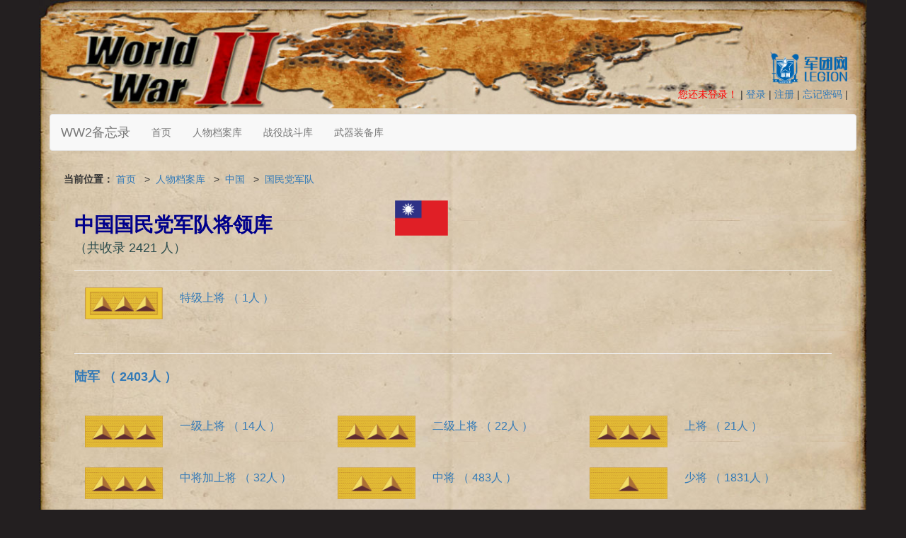

--- FILE ---
content_type: text/html; charset=utf-8
request_url: http://juntuanwang.com/general/index/52
body_size: 22244
content:
<!DOCTYPE html>
<html>
  <head>
    <title>军团网-WW2备忘录 —— 中国国民党军队将领库</title>
    
    <meta name="viewport" content="width=device-width, initial-scale=1.0">
    <meta http-equiv="X-UA-Compatible" content="IE=edge">

    
    <!-- Bootstrap -->
   <!-- <link href="//cdnjs.cloudflare.com/ajax/libs/twitter-bootstrap/3.3.7/css/bootstrap.min.css" rel="stylesheet">
 -->
    <link rel="stylesheet" href=/static/css/bootstrap.min.css>
    <!-- switch css by changing version number -->
    <link rel="stylesheet" type="text/css" href=/static/css/main.css?v=1.1>
    <link rel="icon" href="/static/img/favicon.ico" type="image/x-icon">
    <link rel="shortcut icon" href="/static/img/favicon.ico" type="image/x-icon">

  </head>
  <body>
    
    <div class="container" style="background:url(/static/img/body-bg.jpg); background-size:100%;">

<div class="row" style="background:url(/static/img/header-bg.jpg) no-repeat; background-size:100%;">
        <div class="col-sm-12" style="padding: 73px 28px 5px 0">
            <a href="/"><img src="/static/img/logo.png" height="45px" align="right"></a>
        </div>
        <div style="padding: 0 38px 0 35px">
            <div class="nav navbar-nav navbar-right">
                
                        <li><p><span style="color: red">您还未登录！</span>&nbsp;|&nbsp;<a href="/login/">登录</a>&nbsp;|&nbsp;<a href="/register/">注册</a>&nbsp;|&nbsp;<a href="/reset/">忘记密码</a>&nbsp;|&nbsp;</p></li>
                    
            </div>
        </div>
    </div>
    <div class="navbar-btn">
        <nav class="navbar navbar-default">
  <div class="container-fluid">
    <div class="navbar-header">
      <button aria-controls="navbar" aria-expanded="false" class="navbar-toggle collapsed" data-target="#b91ab0ed280c3e694d40a42910a839138c5f6c7c" data-toggle="collapse" type="button">
        <span class="sr-only">Toggle navigation</span>
        <span class="icon-bar"></span>
        <span class="icon-bar"></span>
        <span class="icon-bar"></span>
      </button>
      <span class="navbar-brand">WW2备忘录</span>
    </div>
    <div class="navbar-collapse collapse" id="b91ab0ed280c3e694d40a42910a839138c5f6c7c">
      <ul class="nav navbar-nav">
        <li>
          <a href="/" title="首页">首页</a>
        </li>
        <li>
          <a href="/general/index/0" title="人物档案库">人物档案库</a>
        </li>
        <li>
          <a href="/battle/index/both/all/1" title="战役战斗库">战役战斗库</a>
        </li>
        <li>
          <a href="/weapon/index/0/all/1" title="武器装备库">武器装备库</a>
        </li>
      </ul>
    </div>
  </div>
</nav>
    </div>

<div class="row">
        
            <div class="container" style="padding: 10px 35px">
                <b>当前位置：</b>&nbsp;<a href="/">首页</a>
                
    
        &nbsp;&nbsp;>&nbsp;&nbsp;<a href="/general/index/0">人物档案库</a>
    
        &nbsp;&nbsp;>&nbsp;&nbsp;<a href="/general/index/51">中国</a>
    
        &nbsp;&nbsp;>&nbsp;&nbsp;<a href="/general/index/52">国民党军队</a>
    

            </div>
        
        <div class="container" style="width: 94%; min-height: 580px">
            

            
    <div>
        <div class="row">
            <div class="col-md-5" style="padding-left:15px; margin-top: 25px;">
                <span style="color: darkblue; font: bold 28px/40px arial, 微软雅黑;">中国国民党军队将领库</span><br/>
                <span style="color: darkslategrey; font: 18px arial, 微软雅黑;">（共收录 2421 人）</span>
            </div>
            
                <div class="col-md-5 col-xs-6" style="padding: 10px;"><img src="/static/uploads/base/52_20171102164602948356.png" style="height: 50px"></div>
            
            <div class="col-md-2 col-xs-6 pull-right" style="padding: 0; margin-top: 25px;">
                
            </div>
        </div>







        <div>
            
                
                    
                        
                            <hr/>
                            <div class="col-md-4 col-sm-6" style="position: inherit; padding: 3px 0px 20px 0px;">
                                <div class="col-md-4 col-sm-4" style="height: 50px;">
                                    <a href="/general/index/rank/53/all/both">
                                        <img src="/static/uploads/base/53_20171020160623096017.png" style="width: 110px; height: 45px;">
                                    </a>
                                </div>
                                <div class="col-md-8 col-sm-8" style="position: relative; height: 45px; margin-top: 5px; padding-left: 30px">
                                    <a href="/general/index/rank/53/all/both"><span style="font: 16px arial, 微软雅黑;">特级上将 （ 1人 ）</span></a>
                                    <p></p>
                                    
                                </div>
                            </div>
                        
































                    
                
                    
                        
                            <div class="col-md-12 col-sm-12" style="padding: 3px 0 30px 0; min-height: 80px;">
                            <hr/>








                                <p><a href="/general/index/54"><span style="font: bold 18px arial, 微软雅黑;">陆军 （ 2403人 ）</span></a></p>
                                    <p></p>
                                    

                            </div>
                        
































                    
                
                    
                        
                            
                            <div class="col-md-4 col-sm-6" style="position: inherit; padding: 3px 0px 20px 0px;">
                                <div class="col-md-4 col-sm-4" style="height: 50px;">
                                    <a href="/general/index/rank/55/all/both">
                                        <img src="/static/uploads/base/55_20171020174511461954.png" style="width: 110px; height: 45px;">
                                    </a>
                                </div>
                                <div class="col-md-8 col-sm-8" style="position: relative; height: 45px; margin-top: 5px; padding-left: 30px">
                                    <a href="/general/index/rank/55/all/both"><span style="font: 16px arial, 微软雅黑;">一级上将 （ 14人 ）</span></a>
                                    <p></p>
                                    
                                </div>
                            </div>
                        
































                    
                
                    
                        
                            
                            <div class="col-md-4 col-sm-6" style="position: inherit; padding: 3px 0px 20px 0px;">
                                <div class="col-md-4 col-sm-4" style="height: 50px;">
                                    <a href="/general/index/rank/56/all/both">
                                        <img src="/static/uploads/base/56_20171020160659675079.png" style="width: 110px; height: 45px;">
                                    </a>
                                </div>
                                <div class="col-md-8 col-sm-8" style="position: relative; height: 45px; margin-top: 5px; padding-left: 30px">
                                    <a href="/general/index/rank/56/all/both"><span style="font: 16px arial, 微软雅黑;">二级上将 （ 22人 ）</span></a>
                                    <p></p>
                                    
                                </div>
                            </div>
                        
































                    
                
                    
                        
                            
                            <div class="col-md-4 col-sm-6" style="position: inherit; padding: 3px 0px 20px 0px;">
                                <div class="col-md-4 col-sm-4" style="height: 50px;">
                                    <a href="/general/index/rank/57/all/both">
                                        <img src="/static/uploads/base/57_20171020163037852008.png" style="width: 110px; height: 45px;">
                                    </a>
                                </div>
                                <div class="col-md-8 col-sm-8" style="position: relative; height: 45px; margin-top: 5px; padding-left: 30px">
                                    <a href="/general/index/rank/57/all/both"><span style="font: 16px arial, 微软雅黑;">上将 （ 21人 ）</span></a>
                                    <p></p>
                                    
                                </div>
                            </div>
                        
































                    
                
                    
                        
                            
                            <div class="col-md-4 col-sm-6" style="position: inherit; padding: 3px 0px 20px 0px;">
                                <div class="col-md-4 col-sm-4" style="height: 50px;">
                                    <a href="/general/index/rank/58/all/both">
                                        <img src="/static/uploads/base/58_20171020160711816015.png" style="width: 110px; height: 45px;">
                                    </a>
                                </div>
                                <div class="col-md-8 col-sm-8" style="position: relative; height: 45px; margin-top: 5px; padding-left: 30px">
                                    <a href="/general/index/rank/58/all/both"><span style="font: 16px arial, 微软雅黑;">中将加上将 （ 32人 ）</span></a>
                                    <p></p>
                                    
                                </div>
                            </div>
                        
































                    
                
                    
                        
                            
                            <div class="col-md-4 col-sm-6" style="position: inherit; padding: 3px 0px 20px 0px;">
                                <div class="col-md-4 col-sm-4" style="height: 50px;">
                                    <a href="/general/index/rank/59/all/both">
                                        <img src="/static/uploads/base/59_20171020160719753718.png" style="width: 110px; height: 45px;">
                                    </a>
                                </div>
                                <div class="col-md-8 col-sm-8" style="position: relative; height: 45px; margin-top: 5px; padding-left: 30px">
                                    <a href="/general/index/rank/59/all/both"><span style="font: 16px arial, 微软雅黑;">中将 （ 483人 ）</span></a>
                                    <p></p>
                                    
                                </div>
                            </div>
                        
































                    
                
                    
                        
                            
                            <div class="col-md-4 col-sm-6" style="position: inherit; padding: 3px 0px 20px 0px;">
                                <div class="col-md-4 col-sm-4" style="height: 50px;">
                                    <a href="/general/index/rank/60/all/both">
                                        <img src="/static/uploads/base/60_20171020160725769497.png" style="width: 110px; height: 45px;">
                                    </a>
                                </div>
                                <div class="col-md-8 col-sm-8" style="position: relative; height: 45px; margin-top: 5px; padding-left: 30px">
                                    <a href="/general/index/rank/60/all/both"><span style="font: 16px arial, 微软雅黑;">少将 （ 1831人 ）</span></a>
                                    <p></p>
                                    
                                </div>
                            </div>
                        
































                    
                
                    
                        
                            <div class="col-md-12 col-sm-12" style="padding: 3px 0 30px 0; min-height: 80px;">
                            <hr/>








                                <p><a href="/general/index/61"><span style="font: bold 18px arial, 微软雅黑;">空军 （ 7人 ）</span></a></p>
                                    <p></p>
                                    

                            </div>
                        
































                    
                
                    
                        
                            
                            <div class="col-md-4 col-sm-6" style="position: inherit; padding: 3px 0px 20px 0px;">
                                <div class="col-md-4 col-sm-4" style="height: 50px;">
                                    <a href="/general/index/rank/64/all/both">
                                        <img src="/static/uploads/base/64_20171020180639387267.png" style="width: 110px; height: 45px;">
                                    </a>
                                </div>
                                <div class="col-md-8 col-sm-8" style="position: relative; height: 45px; margin-top: 5px; padding-left: 30px">
                                    <a href="/general/index/rank/64/all/both"><span style="font: 16px arial, 微软雅黑;">少将 （ 7人 ）</span></a>
                                    <p></p>
                                    
                                </div>
                            </div>
                        
































                    
                
                    
                        
                            <div class="col-md-12 col-sm-12" style="padding: 3px 0 30px 0; min-height: 80px;">
                            <hr/>








                                <p><a href="/general/index/65"><span style="font: bold 18px arial, 微软雅黑;">海军 （ 10人 ）</span></a></p>
                                    <p></p>
                                    

                            </div>
                        
































                    
                
                    
                        
                            
                            <div class="col-md-4 col-sm-6" style="position: inherit; padding: 3px 0px 20px 0px;">
                                <div class="col-md-4 col-sm-4" style="height: 50px;">
                                    <a href="/general/index/rank/66/all/both">
                                        <img src="/static/uploads/base/66_20171020161659940445.png" style="width: 110px; height: 45px;">
                                    </a>
                                </div>
                                <div class="col-md-8 col-sm-8" style="position: relative; height: 45px; margin-top: 5px; padding-left: 30px">
                                    <a href="/general/index/rank/66/all/both"><span style="font: 16px arial, 微软雅黑;">一级上将 （ 1人 ）</span></a>
                                    <p></p>
                                    
                                </div>
                            </div>
                        
































                    
                
                    
                        
                            
                            <div class="col-md-4 col-sm-6" style="position: inherit; padding: 3px 0px 20px 0px;">
                                <div class="col-md-4 col-sm-4" style="height: 50px;">
                                    <a href="/general/index/rank/68/all/both">
                                        <img src="/static/uploads/base/68_20171020161707409386.png" style="width: 110px; height: 45px;">
                                    </a>
                                </div>
                                <div class="col-md-8 col-sm-8" style="position: relative; height: 45px; margin-top: 5px; padding-left: 30px">
                                    <a href="/general/index/rank/68/all/both"><span style="font: 16px arial, 微软雅黑;">上将 （ 2人 ）</span></a>
                                    <p></p>
                                    
                                </div>
                            </div>
                        
































                    
                
                    
                        
                            
                            <div class="col-md-4 col-sm-6" style="position: inherit; padding: 3px 0px 20px 0px;">
                                <div class="col-md-4 col-sm-4" style="height: 50px;">
                                    <a href="/general/index/rank/69/all/both">
                                        <img src="/static/uploads/base/69_20171020161712800149.png" style="width: 110px; height: 45px;">
                                    </a>
                                </div>
                                <div class="col-md-8 col-sm-8" style="position: relative; height: 45px; margin-top: 5px; padding-left: 30px">
                                    <a href="/general/index/rank/69/all/both"><span style="font: 16px arial, 微软雅黑;">中将 （ 2人 ）</span></a>
                                    <p></p>
                                    
                                </div>
                            </div>
                        
































                    
                
                    
                        
                            
                            <div class="col-md-4 col-sm-6" style="position: inherit; padding: 3px 0px 20px 0px;">
                                <div class="col-md-4 col-sm-4" style="height: 50px;">
                                    <a href="/general/index/rank/70/all/both">
                                        <img src="/static/uploads/base/70_20171020161718784678.png" style="width: 110px; height: 45px;">
                                    </a>
                                </div>
                                <div class="col-md-8 col-sm-8" style="position: relative; height: 45px; margin-top: 5px; padding-left: 30px">
                                    <a href="/general/index/rank/70/all/both"><span style="font: 16px arial, 微软雅黑;">少将 （ 5人 ）</span></a>
                                    <p></p>
                                    
                                </div>
                            </div>
                        
































                    
                
            

        </div>
    </div>

    <!-- 模态框（Modal） -->
    <div class="modal fade" id="delConfirm" tabindex="-1" role="dialog" aria-labelledby="delConfirmLabel" aria-hidden="true">
        <div class="modal-dialog">
            <div class="modal-content">
                <div class="modal-header">
                    <button type="button" class="close" data-dismiss="modal"
                            aria-hidden="true">×
                    </button>
                    <h4 class="modal-title" id="delConfirmLabel">
                        删除确认
                    </h4>
                </div>
                <div class="modal-body" id="delConfirmBody">
                    按下 ESC 按钮退出。
                </div>
                <div class="modal-footer">
                    <button type="button" class="btn btn-default" data-dismiss="modal">取消</button>
                    <button type="button" class="btn btn-primary" id="delConfirmBtnOK">确定</button>
                </div>
            </div><!-- /.modal-content -->
        </div><!-- /.modal-dialog -->
    </div><!-- /.modal -->
        </div>
    </div>

    <div class="row" style="background:url(/static/img/footer-bg.jpg) no-repeat; background-size:100% 100%; text-align: center; padding: 50px;">
	
        <div class="col-12" style="font: 13px/15px arial, 微软雅黑; padding: 5px 0">
            Copyright © 2017-2018 WW2备忘录 All rights reserved
	    </div>
	    <div class="col-12" style="font: 13px/15px arial, 微软雅黑; padding: 5px 0;">
		    <a target="_blank" href="https://beian.miit.gov.cn">沪ICP备18001619号-1</a>
	    </div>
	    <div class="col-12" style="font: 13px/15px arial, 微软雅黑; padding: 5px 0;">
		    <img src="/static/img/gonganshenhe.png"/>  <a target="_blank" href="http://www.beian.gov.cn/portal/registerSystemInfo?recordcode=31011502008152">沪公网安备31011502008152号</a>
	    </div>
        <div class="col-12" style="font: bold 13px/15px arial, 微软雅黑; padding: 5px 0;">
            您是第 55113128 位访客！
        </div>
    </div>

    </div>



    <script src=/static/js/jquery.min.js></script>
    <script src=/static/js/bootstrap.min.js></script>
<script type="text/javascript">
$(document).ready(function() {
    var delActionUrl = "/manage/tree/del";
    var data = {};

    $("a.delbtn").click(function () {
        data["id"] = $(this).attr("id");

        $('#delConfirmBody').html('确定删除 <b>' + $(this).attr("rn") + ' </b>?');

        $('#delConfirm').modal('show');

        return false;
    });

    $("#delConfirmBtnOK").click(function(){
        $.ajax({
            type: 'POST',
            url: delActionUrl,
            data: JSON.stringify(data),
            contentType: 'application/json; charset=UTF-8',
            dataType: 'json',
            success: function (data) {
                location.href=location.href;
            },
            error: function (xhr, type) {
            }
        });
    });
});
</script>
  </body>
</html>


--- FILE ---
content_type: text/css; charset=utf-8
request_url: http://juntuanwang.com/static/css/main.css?v=1.1
body_size: 239
content:
body { background-color:#231F20;
/*-webkit-filter:grayscale(100%);*/     /*  去掉注释标记实现网站全灰 */
}